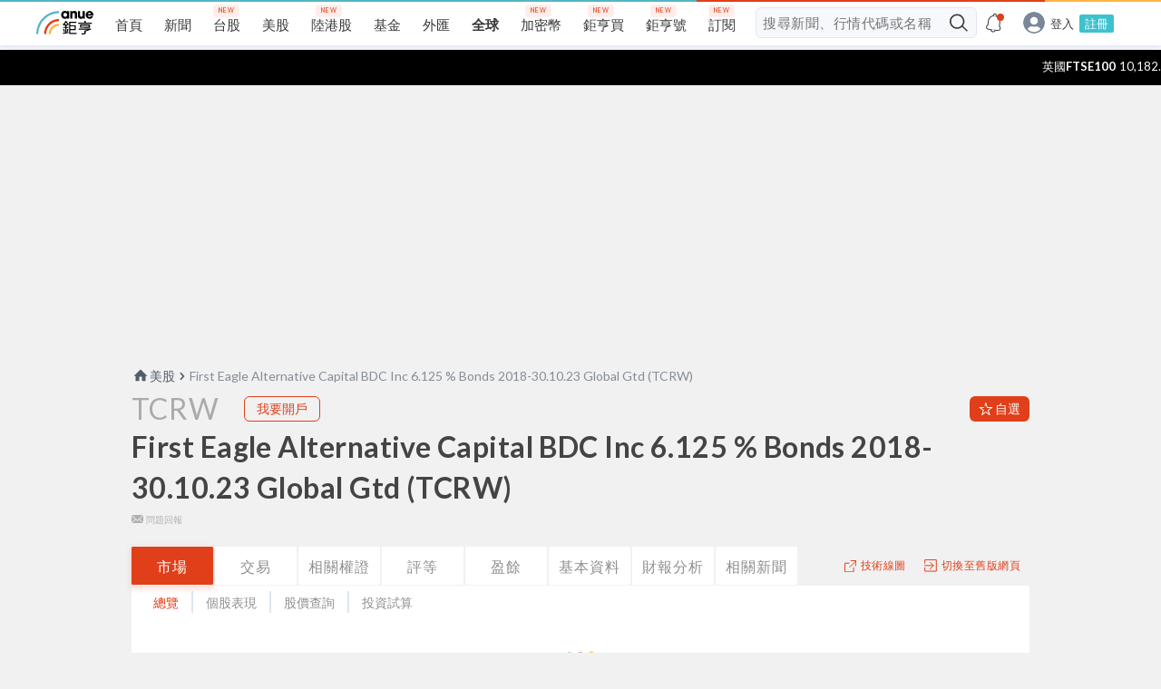

--- FILE ---
content_type: text/html; charset=utf-8
request_url: https://www.google.com/recaptcha/api2/aframe
body_size: 270
content:
<!DOCTYPE HTML><html><head><meta http-equiv="content-type" content="text/html; charset=UTF-8"></head><body><script nonce="UkzZqXO6OcD4lvPQFkqQAg">/** Anti-fraud and anti-abuse applications only. See google.com/recaptcha */ try{var clients={'sodar':'https://pagead2.googlesyndication.com/pagead/sodar?'};window.addEventListener("message",function(a){try{if(a.source===window.parent){var b=JSON.parse(a.data);var c=clients[b['id']];if(c){var d=document.createElement('img');d.src=c+b['params']+'&rc='+(localStorage.getItem("rc::a")?sessionStorage.getItem("rc::b"):"");window.document.body.appendChild(d);sessionStorage.setItem("rc::e",parseInt(sessionStorage.getItem("rc::e")||0)+1);localStorage.setItem("rc::h",'1768825983061');}}}catch(b){}});window.parent.postMessage("_grecaptcha_ready", "*");}catch(b){}</script></body></html>